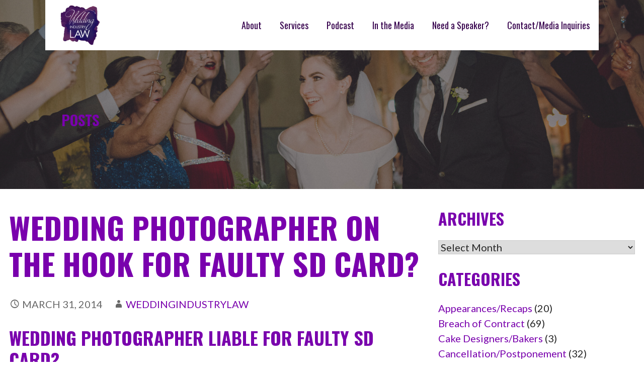

--- FILE ---
content_type: text/html; charset=UTF-8
request_url: https://weddingindustrylaw.com/wedding-photographer-on-the-hook-for-faulty-sd-card/
body_size: 11796
content:
<!DOCTYPE html>

<html lang="en-US">

<head>

	<meta charset="UTF-8">

	<meta name="viewport" content="width=device-width, initial-scale=1">

	<link rel="profile" href="http://gmpg.org/xfn/11">

	<link rel="pingback" href="https://weddingindustrylaw.com/xmlrpc.php">

	<title>Wedding photographer on the hook for faulty SD card?</title>
<meta name='robots' content='max-image-preview:large' />
	<style>img:is([sizes="auto" i], [sizes^="auto," i]) { contain-intrinsic-size: 3000px 1500px }</style>
	<link rel='dns-prefetch' href='//fonts.googleapis.com' />
<link rel="alternate" type="application/rss+xml" title=" &raquo; Feed" href="https://weddingindustrylaw.com/feed/" />
<link rel="alternate" type="application/rss+xml" title=" &raquo; Comments Feed" href="https://weddingindustrylaw.com/comments/feed/" />
<script type="text/javascript">
/* <![CDATA[ */
window._wpemojiSettings = {"baseUrl":"https:\/\/s.w.org\/images\/core\/emoji\/16.0.1\/72x72\/","ext":".png","svgUrl":"https:\/\/s.w.org\/images\/core\/emoji\/16.0.1\/svg\/","svgExt":".svg","source":{"concatemoji":"https:\/\/weddingindustrylaw.com\/wp-includes\/js\/wp-emoji-release.min.js?ver=6.8.3"}};
/*! This file is auto-generated */
!function(s,n){var o,i,e;function c(e){try{var t={supportTests:e,timestamp:(new Date).valueOf()};sessionStorage.setItem(o,JSON.stringify(t))}catch(e){}}function p(e,t,n){e.clearRect(0,0,e.canvas.width,e.canvas.height),e.fillText(t,0,0);var t=new Uint32Array(e.getImageData(0,0,e.canvas.width,e.canvas.height).data),a=(e.clearRect(0,0,e.canvas.width,e.canvas.height),e.fillText(n,0,0),new Uint32Array(e.getImageData(0,0,e.canvas.width,e.canvas.height).data));return t.every(function(e,t){return e===a[t]})}function u(e,t){e.clearRect(0,0,e.canvas.width,e.canvas.height),e.fillText(t,0,0);for(var n=e.getImageData(16,16,1,1),a=0;a<n.data.length;a++)if(0!==n.data[a])return!1;return!0}function f(e,t,n,a){switch(t){case"flag":return n(e,"\ud83c\udff3\ufe0f\u200d\u26a7\ufe0f","\ud83c\udff3\ufe0f\u200b\u26a7\ufe0f")?!1:!n(e,"\ud83c\udde8\ud83c\uddf6","\ud83c\udde8\u200b\ud83c\uddf6")&&!n(e,"\ud83c\udff4\udb40\udc67\udb40\udc62\udb40\udc65\udb40\udc6e\udb40\udc67\udb40\udc7f","\ud83c\udff4\u200b\udb40\udc67\u200b\udb40\udc62\u200b\udb40\udc65\u200b\udb40\udc6e\u200b\udb40\udc67\u200b\udb40\udc7f");case"emoji":return!a(e,"\ud83e\udedf")}return!1}function g(e,t,n,a){var r="undefined"!=typeof WorkerGlobalScope&&self instanceof WorkerGlobalScope?new OffscreenCanvas(300,150):s.createElement("canvas"),o=r.getContext("2d",{willReadFrequently:!0}),i=(o.textBaseline="top",o.font="600 32px Arial",{});return e.forEach(function(e){i[e]=t(o,e,n,a)}),i}function t(e){var t=s.createElement("script");t.src=e,t.defer=!0,s.head.appendChild(t)}"undefined"!=typeof Promise&&(o="wpEmojiSettingsSupports",i=["flag","emoji"],n.supports={everything:!0,everythingExceptFlag:!0},e=new Promise(function(e){s.addEventListener("DOMContentLoaded",e,{once:!0})}),new Promise(function(t){var n=function(){try{var e=JSON.parse(sessionStorage.getItem(o));if("object"==typeof e&&"number"==typeof e.timestamp&&(new Date).valueOf()<e.timestamp+604800&&"object"==typeof e.supportTests)return e.supportTests}catch(e){}return null}();if(!n){if("undefined"!=typeof Worker&&"undefined"!=typeof OffscreenCanvas&&"undefined"!=typeof URL&&URL.createObjectURL&&"undefined"!=typeof Blob)try{var e="postMessage("+g.toString()+"("+[JSON.stringify(i),f.toString(),p.toString(),u.toString()].join(",")+"));",a=new Blob([e],{type:"text/javascript"}),r=new Worker(URL.createObjectURL(a),{name:"wpTestEmojiSupports"});return void(r.onmessage=function(e){c(n=e.data),r.terminate(),t(n)})}catch(e){}c(n=g(i,f,p,u))}t(n)}).then(function(e){for(var t in e)n.supports[t]=e[t],n.supports.everything=n.supports.everything&&n.supports[t],"flag"!==t&&(n.supports.everythingExceptFlag=n.supports.everythingExceptFlag&&n.supports[t]);n.supports.everythingExceptFlag=n.supports.everythingExceptFlag&&!n.supports.flag,n.DOMReady=!1,n.readyCallback=function(){n.DOMReady=!0}}).then(function(){return e}).then(function(){var e;n.supports.everything||(n.readyCallback(),(e=n.source||{}).concatemoji?t(e.concatemoji):e.wpemoji&&e.twemoji&&(t(e.twemoji),t(e.wpemoji)))}))}((window,document),window._wpemojiSettings);
/* ]]> */
</script>
<style id='wp-emoji-styles-inline-css' type='text/css'>

	img.wp-smiley, img.emoji {
		display: inline !important;
		border: none !important;
		box-shadow: none !important;
		height: 1em !important;
		width: 1em !important;
		margin: 0 0.07em !important;
		vertical-align: -0.1em !important;
		background: none !important;
		padding: 0 !important;
	}
</style>
<link rel='stylesheet' id='wp-block-library-css' href='https://weddingindustrylaw.com/wp-includes/css/dist/block-library/style.min.css?ver=6.8.3' type='text/css' media='all' />
<style id='wp-block-library-theme-inline-css' type='text/css'>
.wp-block-audio :where(figcaption){color:#555;font-size:13px;text-align:center}.is-dark-theme .wp-block-audio :where(figcaption){color:#ffffffa6}.wp-block-audio{margin:0 0 1em}.wp-block-code{border:1px solid #ccc;border-radius:4px;font-family:Menlo,Consolas,monaco,monospace;padding:.8em 1em}.wp-block-embed :where(figcaption){color:#555;font-size:13px;text-align:center}.is-dark-theme .wp-block-embed :where(figcaption){color:#ffffffa6}.wp-block-embed{margin:0 0 1em}.blocks-gallery-caption{color:#555;font-size:13px;text-align:center}.is-dark-theme .blocks-gallery-caption{color:#ffffffa6}:root :where(.wp-block-image figcaption){color:#555;font-size:13px;text-align:center}.is-dark-theme :root :where(.wp-block-image figcaption){color:#ffffffa6}.wp-block-image{margin:0 0 1em}.wp-block-pullquote{border-bottom:4px solid;border-top:4px solid;color:currentColor;margin-bottom:1.75em}.wp-block-pullquote cite,.wp-block-pullquote footer,.wp-block-pullquote__citation{color:currentColor;font-size:.8125em;font-style:normal;text-transform:uppercase}.wp-block-quote{border-left:.25em solid;margin:0 0 1.75em;padding-left:1em}.wp-block-quote cite,.wp-block-quote footer{color:currentColor;font-size:.8125em;font-style:normal;position:relative}.wp-block-quote:where(.has-text-align-right){border-left:none;border-right:.25em solid;padding-left:0;padding-right:1em}.wp-block-quote:where(.has-text-align-center){border:none;padding-left:0}.wp-block-quote.is-large,.wp-block-quote.is-style-large,.wp-block-quote:where(.is-style-plain){border:none}.wp-block-search .wp-block-search__label{font-weight:700}.wp-block-search__button{border:1px solid #ccc;padding:.375em .625em}:where(.wp-block-group.has-background){padding:1.25em 2.375em}.wp-block-separator.has-css-opacity{opacity:.4}.wp-block-separator{border:none;border-bottom:2px solid;margin-left:auto;margin-right:auto}.wp-block-separator.has-alpha-channel-opacity{opacity:1}.wp-block-separator:not(.is-style-wide):not(.is-style-dots){width:100px}.wp-block-separator.has-background:not(.is-style-dots){border-bottom:none;height:1px}.wp-block-separator.has-background:not(.is-style-wide):not(.is-style-dots){height:2px}.wp-block-table{margin:0 0 1em}.wp-block-table td,.wp-block-table th{word-break:normal}.wp-block-table :where(figcaption){color:#555;font-size:13px;text-align:center}.is-dark-theme .wp-block-table :where(figcaption){color:#ffffffa6}.wp-block-video :where(figcaption){color:#555;font-size:13px;text-align:center}.is-dark-theme .wp-block-video :where(figcaption){color:#ffffffa6}.wp-block-video{margin:0 0 1em}:root :where(.wp-block-template-part.has-background){margin-bottom:0;margin-top:0;padding:1.25em 2.375em}
</style>
<style id='classic-theme-styles-inline-css' type='text/css'>
/*! This file is auto-generated */
.wp-block-button__link{color:#fff;background-color:#32373c;border-radius:9999px;box-shadow:none;text-decoration:none;padding:calc(.667em + 2px) calc(1.333em + 2px);font-size:1.125em}.wp-block-file__button{background:#32373c;color:#fff;text-decoration:none}
</style>
<link rel='stylesheet' id='coblocks-frontend-css' href='https://weddingindustrylaw.com/wp-content/plugins/coblocks/dist/style-coblocks-1.css?ver=2.25.5' type='text/css' media='all' />
<link rel='stylesheet' id='font-awesome-css' href='https://weddingindustrylaw.com/wp-content/plugins/elementor/assets/lib/font-awesome/css/font-awesome.min.css?ver=4.7.0' type='text/css' media='all' />
<style id='global-styles-inline-css' type='text/css'>
:root{--wp--preset--aspect-ratio--square: 1;--wp--preset--aspect-ratio--4-3: 4/3;--wp--preset--aspect-ratio--3-4: 3/4;--wp--preset--aspect-ratio--3-2: 3/2;--wp--preset--aspect-ratio--2-3: 2/3;--wp--preset--aspect-ratio--16-9: 16/9;--wp--preset--aspect-ratio--9-16: 9/16;--wp--preset--color--black: #000000;--wp--preset--color--cyan-bluish-gray: #abb8c3;--wp--preset--color--white: #ffffff;--wp--preset--color--pale-pink: #f78da7;--wp--preset--color--vivid-red: #cf2e2e;--wp--preset--color--luminous-vivid-orange: #ff6900;--wp--preset--color--luminous-vivid-amber: #fcb900;--wp--preset--color--light-green-cyan: #7bdcb5;--wp--preset--color--vivid-green-cyan: #00d084;--wp--preset--color--pale-cyan-blue: #8ed1fc;--wp--preset--color--vivid-cyan-blue: #0693e3;--wp--preset--color--vivid-purple: #9b51e0;--wp--preset--color--primary: #03263B;--wp--preset--color--secondary: #0b3954;--wp--preset--color--tertiary: #bddae6;--wp--preset--color--quaternary: #ff6663;--wp--preset--color--quinary: #ffffff;--wp--preset--gradient--vivid-cyan-blue-to-vivid-purple: linear-gradient(135deg,rgba(6,147,227,1) 0%,rgb(155,81,224) 100%);--wp--preset--gradient--light-green-cyan-to-vivid-green-cyan: linear-gradient(135deg,rgb(122,220,180) 0%,rgb(0,208,130) 100%);--wp--preset--gradient--luminous-vivid-amber-to-luminous-vivid-orange: linear-gradient(135deg,rgba(252,185,0,1) 0%,rgba(255,105,0,1) 100%);--wp--preset--gradient--luminous-vivid-orange-to-vivid-red: linear-gradient(135deg,rgba(255,105,0,1) 0%,rgb(207,46,46) 100%);--wp--preset--gradient--very-light-gray-to-cyan-bluish-gray: linear-gradient(135deg,rgb(238,238,238) 0%,rgb(169,184,195) 100%);--wp--preset--gradient--cool-to-warm-spectrum: linear-gradient(135deg,rgb(74,234,220) 0%,rgb(151,120,209) 20%,rgb(207,42,186) 40%,rgb(238,44,130) 60%,rgb(251,105,98) 80%,rgb(254,248,76) 100%);--wp--preset--gradient--blush-light-purple: linear-gradient(135deg,rgb(255,206,236) 0%,rgb(152,150,240) 100%);--wp--preset--gradient--blush-bordeaux: linear-gradient(135deg,rgb(254,205,165) 0%,rgb(254,45,45) 50%,rgb(107,0,62) 100%);--wp--preset--gradient--luminous-dusk: linear-gradient(135deg,rgb(255,203,112) 0%,rgb(199,81,192) 50%,rgb(65,88,208) 100%);--wp--preset--gradient--pale-ocean: linear-gradient(135deg,rgb(255,245,203) 0%,rgb(182,227,212) 50%,rgb(51,167,181) 100%);--wp--preset--gradient--electric-grass: linear-gradient(135deg,rgb(202,248,128) 0%,rgb(113,206,126) 100%);--wp--preset--gradient--midnight: linear-gradient(135deg,rgb(2,3,129) 0%,rgb(40,116,252) 100%);--wp--preset--font-size--small: 13px;--wp--preset--font-size--medium: 20px;--wp--preset--font-size--large: 36px;--wp--preset--font-size--x-large: 42px;--wp--preset--spacing--20: 0.44rem;--wp--preset--spacing--30: 0.67rem;--wp--preset--spacing--40: 1rem;--wp--preset--spacing--50: 1.5rem;--wp--preset--spacing--60: 2.25rem;--wp--preset--spacing--70: 3.38rem;--wp--preset--spacing--80: 5.06rem;--wp--preset--shadow--natural: 6px 6px 9px rgba(0, 0, 0, 0.2);--wp--preset--shadow--deep: 12px 12px 50px rgba(0, 0, 0, 0.4);--wp--preset--shadow--sharp: 6px 6px 0px rgba(0, 0, 0, 0.2);--wp--preset--shadow--outlined: 6px 6px 0px -3px rgba(255, 255, 255, 1), 6px 6px rgba(0, 0, 0, 1);--wp--preset--shadow--crisp: 6px 6px 0px rgba(0, 0, 0, 1);}:where(.is-layout-flex){gap: 0.5em;}:where(.is-layout-grid){gap: 0.5em;}body .is-layout-flex{display: flex;}.is-layout-flex{flex-wrap: wrap;align-items: center;}.is-layout-flex > :is(*, div){margin: 0;}body .is-layout-grid{display: grid;}.is-layout-grid > :is(*, div){margin: 0;}:where(.wp-block-columns.is-layout-flex){gap: 2em;}:where(.wp-block-columns.is-layout-grid){gap: 2em;}:where(.wp-block-post-template.is-layout-flex){gap: 1.25em;}:where(.wp-block-post-template.is-layout-grid){gap: 1.25em;}.has-black-color{color: var(--wp--preset--color--black) !important;}.has-cyan-bluish-gray-color{color: var(--wp--preset--color--cyan-bluish-gray) !important;}.has-white-color{color: var(--wp--preset--color--white) !important;}.has-pale-pink-color{color: var(--wp--preset--color--pale-pink) !important;}.has-vivid-red-color{color: var(--wp--preset--color--vivid-red) !important;}.has-luminous-vivid-orange-color{color: var(--wp--preset--color--luminous-vivid-orange) !important;}.has-luminous-vivid-amber-color{color: var(--wp--preset--color--luminous-vivid-amber) !important;}.has-light-green-cyan-color{color: var(--wp--preset--color--light-green-cyan) !important;}.has-vivid-green-cyan-color{color: var(--wp--preset--color--vivid-green-cyan) !important;}.has-pale-cyan-blue-color{color: var(--wp--preset--color--pale-cyan-blue) !important;}.has-vivid-cyan-blue-color{color: var(--wp--preset--color--vivid-cyan-blue) !important;}.has-vivid-purple-color{color: var(--wp--preset--color--vivid-purple) !important;}.has-black-background-color{background-color: var(--wp--preset--color--black) !important;}.has-cyan-bluish-gray-background-color{background-color: var(--wp--preset--color--cyan-bluish-gray) !important;}.has-white-background-color{background-color: var(--wp--preset--color--white) !important;}.has-pale-pink-background-color{background-color: var(--wp--preset--color--pale-pink) !important;}.has-vivid-red-background-color{background-color: var(--wp--preset--color--vivid-red) !important;}.has-luminous-vivid-orange-background-color{background-color: var(--wp--preset--color--luminous-vivid-orange) !important;}.has-luminous-vivid-amber-background-color{background-color: var(--wp--preset--color--luminous-vivid-amber) !important;}.has-light-green-cyan-background-color{background-color: var(--wp--preset--color--light-green-cyan) !important;}.has-vivid-green-cyan-background-color{background-color: var(--wp--preset--color--vivid-green-cyan) !important;}.has-pale-cyan-blue-background-color{background-color: var(--wp--preset--color--pale-cyan-blue) !important;}.has-vivid-cyan-blue-background-color{background-color: var(--wp--preset--color--vivid-cyan-blue) !important;}.has-vivid-purple-background-color{background-color: var(--wp--preset--color--vivid-purple) !important;}.has-black-border-color{border-color: var(--wp--preset--color--black) !important;}.has-cyan-bluish-gray-border-color{border-color: var(--wp--preset--color--cyan-bluish-gray) !important;}.has-white-border-color{border-color: var(--wp--preset--color--white) !important;}.has-pale-pink-border-color{border-color: var(--wp--preset--color--pale-pink) !important;}.has-vivid-red-border-color{border-color: var(--wp--preset--color--vivid-red) !important;}.has-luminous-vivid-orange-border-color{border-color: var(--wp--preset--color--luminous-vivid-orange) !important;}.has-luminous-vivid-amber-border-color{border-color: var(--wp--preset--color--luminous-vivid-amber) !important;}.has-light-green-cyan-border-color{border-color: var(--wp--preset--color--light-green-cyan) !important;}.has-vivid-green-cyan-border-color{border-color: var(--wp--preset--color--vivid-green-cyan) !important;}.has-pale-cyan-blue-border-color{border-color: var(--wp--preset--color--pale-cyan-blue) !important;}.has-vivid-cyan-blue-border-color{border-color: var(--wp--preset--color--vivid-cyan-blue) !important;}.has-vivid-purple-border-color{border-color: var(--wp--preset--color--vivid-purple) !important;}.has-vivid-cyan-blue-to-vivid-purple-gradient-background{background: var(--wp--preset--gradient--vivid-cyan-blue-to-vivid-purple) !important;}.has-light-green-cyan-to-vivid-green-cyan-gradient-background{background: var(--wp--preset--gradient--light-green-cyan-to-vivid-green-cyan) !important;}.has-luminous-vivid-amber-to-luminous-vivid-orange-gradient-background{background: var(--wp--preset--gradient--luminous-vivid-amber-to-luminous-vivid-orange) !important;}.has-luminous-vivid-orange-to-vivid-red-gradient-background{background: var(--wp--preset--gradient--luminous-vivid-orange-to-vivid-red) !important;}.has-very-light-gray-to-cyan-bluish-gray-gradient-background{background: var(--wp--preset--gradient--very-light-gray-to-cyan-bluish-gray) !important;}.has-cool-to-warm-spectrum-gradient-background{background: var(--wp--preset--gradient--cool-to-warm-spectrum) !important;}.has-blush-light-purple-gradient-background{background: var(--wp--preset--gradient--blush-light-purple) !important;}.has-blush-bordeaux-gradient-background{background: var(--wp--preset--gradient--blush-bordeaux) !important;}.has-luminous-dusk-gradient-background{background: var(--wp--preset--gradient--luminous-dusk) !important;}.has-pale-ocean-gradient-background{background: var(--wp--preset--gradient--pale-ocean) !important;}.has-electric-grass-gradient-background{background: var(--wp--preset--gradient--electric-grass) !important;}.has-midnight-gradient-background{background: var(--wp--preset--gradient--midnight) !important;}.has-small-font-size{font-size: var(--wp--preset--font-size--small) !important;}.has-medium-font-size{font-size: var(--wp--preset--font-size--medium) !important;}.has-large-font-size{font-size: var(--wp--preset--font-size--large) !important;}.has-x-large-font-size{font-size: var(--wp--preset--font-size--x-large) !important;}
:where(.wp-block-post-template.is-layout-flex){gap: 1.25em;}:where(.wp-block-post-template.is-layout-grid){gap: 1.25em;}
:where(.wp-block-columns.is-layout-flex){gap: 2em;}:where(.wp-block-columns.is-layout-grid){gap: 2em;}
:root :where(.wp-block-pullquote){font-size: 1.5em;line-height: 1.6;}
</style>
<link rel='stylesheet' id='wp-components-css' href='https://weddingindustrylaw.com/wp-includes/css/dist/components/style.min.css?ver=6.8.3' type='text/css' media='all' />
<link rel='stylesheet' id='godaddy-styles-css' href='https://weddingindustrylaw.com/wp-content/plugins/coblocks/includes/Dependencies/GoDaddy/Styles/build/latest.css?ver=2.0.2' type='text/css' media='all' />
<link rel='stylesheet' id='stout-css' href='https://weddingindustrylaw.com/wp-content/themes/stout/style.css?ver=1.1.4' type='text/css' media='all' />
<style id='stout-inline-css' type='text/css'>
.hero{background-image:url(https://weddingindustrylaw.com/wp-content/uploads/2019/08/cropped-DaniyRob-Faded-1.jpg);}
.site-title a,.site-title a:visited{color:#e3ad31;}.site-title a:hover,.site-title a:visited:hover{color:rgba(227, 173, 49, 0.8);}
.site-description{color:#686868;}
.hero,.hero .widget h1,.hero .widget h2,.hero .widget h3,.hero .widget h4,.hero .widget h5,.hero .widget h6,.hero .widget p,.hero .widget blockquote,.hero .widget cite,.hero .widget table,.hero .widget ul,.hero .widget ol,.hero .widget li,.hero .widget dd,.hero .widget dt,.hero .widget address,.hero .widget code,.hero .widget pre,.hero .widget .widget-title,.hero .page-header h1{color:#ffffff;}
.main-navigation ul li a,.main-navigation ul li a:visited,.main-navigation ul li a:hover,.main-navigation ul li a:focus,.main-navigation ul li a:visited:hover{color:#35004c;}.main-navigation .sub-menu .menu-item-has-children > a::after{border-right-color:#35004c;border-left-color:#35004c;}.menu-toggle div{background-color:#35004c;}.main-navigation ul li a:hover,.main-navigation ul li a:focus{color:rgba(53, 0, 76, 0.8);}
h1,h2,h3,h4,h5,h6,label,legend,table th,dl dt,.entry-title,.entry-title a,.entry-title a:visited,.widget-title{color:#7900ad;}.entry-title a:hover,.entry-title a:visited:hover,.entry-title a:focus,.entry-title a:visited:focus,.entry-title a:active,.entry-title a:visited:active{color:rgba(121, 0, 173, 0.8);}
body,input,select,textarea,input[type="text"]:focus,input[type="email"]:focus,input[type="url"]:focus,input[type="password"]:focus,input[type="search"]:focus,input[type="number"]:focus,input[type="tel"]:focus,input[type="range"]:focus,input[type="date"]:focus,input[type="month"]:focus,input[type="week"]:focus,input[type="time"]:focus,input[type="datetime"]:focus,input[type="datetime-local"]:focus,input[type="color"]:focus,textarea:focus,.navigation.pagination .paging-nav-text{color:#252525;}.fl-callout-text,.fl-rich-text{color:#252525;}hr{background-color:rgba(37, 37, 37, 0.1);border-color:rgba(37, 37, 37, 0.1);}input[type="text"],input[type="email"],input[type="url"],input[type="password"],input[type="search"],input[type="number"],input[type="tel"],input[type="range"],input[type="date"],input[type="month"],input[type="week"],input[type="time"],input[type="datetime"],input[type="datetime-local"],input[type="color"],textarea,.select2-container .select2-choice{color:rgba(37, 37, 37, 0.5);border-color:rgba(37, 37, 37, 0.1);}select,fieldset,blockquote,pre,code,abbr,acronym,.hentry table th,.hentry table td{border-color:rgba(37, 37, 37, 0.1);}.hentry table tr:hover td{background-color:rgba(37, 37, 37, 0.05);}
blockquote,.entry-meta,.entry-footer,.comment-meta .says,.logged-in-as,.wp-block-coblocks-author__heading{color:#686868;}
.site-footer .widget-title,.site-footer h1,.site-footer h2,.site-footer h3,.site-footer h4,.site-footer h5,.site-footer h6{color:#ffffff;}
.site-footer .widget,.site-footer .widget form label{color:#ffffff;}
.footer-menu ul li a,.footer-menu ul li a:visited{color:#252525;}.site-info-wrapper .social-menu a{background-color:#252525;}.footer-menu ul li a,.footer-menu ul li a:visited{color:#252525;}.site-info-wrapper .social-menu a,.site-info-wrapper .social-menu a:visited{background-color:#252525;}.footer-menu ul li a:hover,.footer-menu ul li a:visited:hover{color:rgba(37, 37, 37, 0.8);}.footer-menu ul li a:hover,.footer-menu ul li a:visited:hover{color:rgba(37, 37, 37, 0.8);}
.site-info-wrapper .site-info-text{color:#686868;}
a,a:visited,.entry-title a:hover,.entry-title a:visited:hover{color:#7900ad;}.navigation.pagination .nav-links .page-numbers.current,.social-menu a:hover{background-color:#7900ad;}a:hover,a:visited:hover,a:focus,a:visited:focus,a:active,a:visited:active{color:rgba(121, 0, 173, 0.8);}.comment-list li.bypostauthor{border-color:rgba(121, 0, 173, 0.2);}
button,a.button,a.button:visited,input[type="button"],input[type="reset"],input[type="submit"],.wp-block-button__link,.site-info-wrapper .social-menu a:hover{background-color:#42005e;border-color:#42005e;}a.fl-button,a.fl-button:visited,.content-area .fl-builder-content a.fl-button,.content-area .fl-builder-content a.fl-button:visited{background-color:#42005e;border-color:#42005e;}button:hover,button:active,button:focus,a.button:hover,a.button:active,a.button:focus,a.button:visited:hover,a.button:visited:active,a.button:visited:focus,input[type="button"]:hover,input[type="button"]:active,input[type="button"]:focus,input[type="reset"]:hover,input[type="reset"]:active,input[type="reset"]:focus,input[type="submit"]:hover,input[type="submit"]:active,input[type="submit"]:focus{background-color:rgba(66, 0, 94, 0.8);border-color:rgba(66, 0, 94, 0.8);}a.fl-button:hover,a.fl-button:active,a.fl-button:focus,a.fl-button:visited:hover,a.fl-button:visited:active,a.fl-button:visited:focus,.content-area .fl-builder-content a.fl-button:hover,.content-area .fl-builder-content a.fl-button:active,.content-area .fl-builder-content a.fl-button:focus,.content-area .fl-builder-content a.fl-button:visited:hover,.content-area .fl-builder-content a.fl-button:visited:active,.content-area .fl-builder-content a.fl-button:visited:focus{background-color:rgba(66, 0, 94, 0.8);border-color:rgba(66, 0, 94, 0.8);}
button,button:hover,button:active,button:focus,a.button,a.button:hover,a.button:active,a.button:focus,a.button:visited,a.button:visited:hover,a.button:visited:active,a.button:visited:focus,input[type="button"],input[type="button"]:hover,input[type="button"]:active,input[type="button"]:focus,input[type="reset"],input[type="reset"]:hover,input[type="reset"]:active,input[type="reset"]:focus,input[type="submit"],input[type="submit"]:hover,input[type="submit"]:active,input[type="submit"]:focus,.wp-block-button__link{color:#ffffff;}a.fl-button
				a.fl-button:hover,a.fl-button:active,a.fl-button:focus,a.fl-button:visited,a.fl-button:visited:hover,a.fl-button:visited:active,a.fl-button:visited:focus,.content-area .fl-builder-content a.fl-button,.content-area .fl-builder-content a.fl-button *,.content-area .fl-builder-content a.fl-button:visited,.content-area .fl-builder-content a.fl-button:visited *{color:#ffffff;}
body{background-color:#ffffff;}.navigation.pagination .nav-links .page-numbers.current{color:#ffffff;}
.hero{background-color:#252525;}.hero{-webkit-box-shadow:inset 0 0 0 9999em;-moz-box-shadow:inset 0 0 0 9999em;box-shadow:inset 0 0 0 9999em;color:rgba(37, 37, 37, 0.50);}
.main-navigation-container,.main-navigation.open,.main-navigation ul ul,.main-navigation .sub-menu{background-color:#ffffff;}.site-header-wrapper{background-color:#ffffff;}
.site-footer{background-color:#4e4e4e;}
.site-info-wrapper{background-color:#ffffff;}.site-info-wrapper .social-menu a,.site-info-wrapper .social-menu a:visited,.site-info-wrapper .social-menu a:hover,.site-info-wrapper .social-menu a:visited:hover{color:#ffffff;}
.has-primary-color{color:#03263B;}.has-primary-background-color{background-color:#03263B;}
.has-secondary-color{color:#0b3954;}.has-secondary-background-color{background-color:#0b3954;}
.has-tertiary-color{color:#bddae6;}.has-tertiary-background-color{background-color:#bddae6;}
.has-quaternary-color{color:#ff6663;}.has-quaternary-background-color{background-color:#ff6663;}
.has-quinary-color{color:#ffffff;}.has-quinary-background-color{background-color:#ffffff;}
</style>
<link rel='stylesheet' id='wpcw-css' href='https://weddingindustrylaw.com/wp-content/plugins/contact-widgets/assets/css/style.min.css?ver=1.0.1' type='text/css' media='all' />
<link rel='stylesheet' id='stout-fonts-css' href='https://fonts.googleapis.com/css?family=Oswald%3A300%2C400%2C700%7CLato%3A300%2C400%2C700&#038;subset=latin&#038;ver=1.8.9' type='text/css' media='all' />
<style id='stout-fonts-inline-css' type='text/css'>
.site-title{font-family:"Oswald", sans-serif;}
.main-navigation ul li a,.main-navigation ul li a:visited,button,a.button,a.fl-button,input[type="button"],input[type="reset"],input[type="submit"]{font-family:"Oswald", sans-serif;}
h1,h2,h3,h4,h5,h6,label,legend,table th,dl dt,.entry-title,.widget-title{font-family:"Oswald", sans-serif;}
body,p,ol li,ul li,dl dd,.fl-callout-text{font-family:"Lato", sans-serif;}
blockquote,.entry-meta,.entry-footer,.comment-list li .comment-meta .says,.comment-list li .comment-metadata,.comment-reply-link,#respond .logged-in-as{font-family:"Lato", sans-serif;}
</style>
<script type="text/javascript" src="https://weddingindustrylaw.com/wp-includes/js/jquery/jquery.min.js?ver=3.7.1" id="jquery-core-js"></script>
<script type="text/javascript" src="https://weddingindustrylaw.com/wp-includes/js/jquery/jquery-migrate.min.js?ver=3.4.1" id="jquery-migrate-js"></script>
<link rel="https://api.w.org/" href="https://weddingindustrylaw.com/wp-json/" /><link rel="alternate" title="JSON" type="application/json" href="https://weddingindustrylaw.com/wp-json/wp/v2/posts/702" /><link rel="EditURI" type="application/rsd+xml" title="RSD" href="https://weddingindustrylaw.com/xmlrpc.php?rsd" />
<link rel="canonical" href="https://weddingindustrylaw.com/wedding-photographer-on-the-hook-for-faulty-sd-card/" />
<link rel='shortlink' href='https://weddingindustrylaw.com/?p=702' />
<link rel="alternate" title="oEmbed (JSON)" type="application/json+oembed" href="https://weddingindustrylaw.com/wp-json/oembed/1.0/embed?url=https%3A%2F%2Fweddingindustrylaw.com%2Fwedding-photographer-on-the-hook-for-faulty-sd-card%2F" />
<link rel="alternate" title="oEmbed (XML)" type="text/xml+oembed" href="https://weddingindustrylaw.com/wp-json/oembed/1.0/embed?url=https%3A%2F%2Fweddingindustrylaw.com%2Fwedding-photographer-on-the-hook-for-faulty-sd-card%2F&#038;format=xml" />
<meta name="generator" content="Elementor 3.11.1; settings: css_print_method-external, google_font-enabled, font_display-auto">
<style type='text/css'>
.site-title a,.site-title a:visited{color:e3ad31;}
</style><link rel="icon" href="https://weddingindustrylaw.com/wp-content/uploads/2019/08/cropped-Final-Logo-copy-3-32x32.jpg" sizes="32x32" />
<link rel="icon" href="https://weddingindustrylaw.com/wp-content/uploads/2019/08/cropped-Final-Logo-copy-3-192x192.jpg" sizes="192x192" />
<link rel="apple-touch-icon" href="https://weddingindustrylaw.com/wp-content/uploads/2019/08/cropped-Final-Logo-copy-3-180x180.jpg" />
<meta name="msapplication-TileImage" content="https://weddingindustrylaw.com/wp-content/uploads/2019/08/cropped-Final-Logo-copy-3-270x270.jpg" />

</head>

<body class="wp-singular post-template-default single single-post postid-702 single-format-standard wp-custom-logo wp-theme-primer wp-child-theme-stout custom-header-image layout-two-column-default no-max-width elementor-default elementor-kit-1253">

	
	<div id="page" class="hfeed site">

		<a class="skip-link screen-reader-text" href="#content">Skip to content</a>

		
		<header id="masthead" class="site-header" role="banner">

			
			<div class="site-header-wrapper">

				
<div class="site-title-wrapper">

	<a href="https://weddingindustrylaw.com/" class="custom-logo-link" rel="home"><img width="800" height="809" src="https://weddingindustrylaw.com/wp-content/uploads/2019/08/Final-Logo-copy.jpg" class="custom-logo" alt="Wedding Industry Law" decoding="async" fetchpriority="high" srcset="https://weddingindustrylaw.com/wp-content/uploads/2019/08/Final-Logo-copy.jpg 800w, https://weddingindustrylaw.com/wp-content/uploads/2019/08/Final-Logo-copy-297x300.jpg 297w, https://weddingindustrylaw.com/wp-content/uploads/2019/08/Final-Logo-copy-768x777.jpg 768w" sizes="(max-width: 800px) 100vw, 800px" /></a>
	
	<div class="site-description">Legal Information and Resources for Running a Wedding Business</div>
</div><!-- .site-title-wrapper -->

<div class="main-navigation-container">

	
<div class="menu-toggle" id="menu-toggle" role="button" tabindex="0"
	>
	<div></div>
	<div></div>
	<div></div>
</div><!-- #menu-toggle -->

	<nav id="site-navigation" class="main-navigation">

		<div class="menu-primary-menu-container"><ul id="menu-primary-menu" class="menu"><li id="menu-item-172" class="menu-item menu-item-type-post_type menu-item-object-page menu-item-has-children menu-item-172"><a href="https://weddingindustrylaw.com/about/">About</a>
<span  class="expand" role="button" tabindex="0"></span>

<ul class="sub-menu">
	<li id="menu-item-382" class="menu-item menu-item-type-post_type menu-item-object-page menu-item-382"><a href="https://weddingindustrylaw.com/faq-2/">FAQ</a></li>
</ul>
</li>
<li id="menu-item-1189" class="menu-item menu-item-type-post_type menu-item-object-page menu-item-1189"><a href="https://weddingindustrylaw.com/services/">Services</a></li>
<li id="menu-item-377" class="menu-item menu-item-type-post_type menu-item-object-page menu-item-377"><a href="https://weddingindustrylaw.com/podcast/">Podcast</a></li>
<li id="menu-item-167" class="menu-item menu-item-type-post_type menu-item-object-page menu-item-167"><a href="https://weddingindustrylaw.com/media/">In the Media</a></li>
<li id="menu-item-168" class="menu-item menu-item-type-post_type menu-item-object-page menu-item-has-children menu-item-168"><a href="https://weddingindustrylaw.com/speaker/">Need a Speaker?</a>
<span  class="expand" role="button" tabindex="0"></span>

<ul class="sub-menu">
	<li id="menu-item-379" class="menu-item menu-item-type-post_type menu-item-object-page menu-item-379"><a href="https://weddingindustrylaw.com/speaker/upcoming-speaking-engagements/">Upcoming Speaking Engagements</a></li>
	<li id="menu-item-378" class="menu-item menu-item-type-post_type menu-item-object-page menu-item-378"><a href="https://weddingindustrylaw.com/speaker/past-speaking-engagements/">Past Speaking Engagements</a></li>
</ul>
</li>
<li id="menu-item-171" class="menu-item menu-item-type-post_type menu-item-object-page menu-item-171"><a href="https://weddingindustrylaw.com/contact/">Contact/Media Inquiries</a></li>
</ul></div>
	</nav><!-- #site-navigation -->

	
</div>

			</div><!-- .site-header-wrapper -->

			
		</header><!-- #masthead -->

		
<div class="hero">

	
	<div class="hero-inner">

		
<div class="page-title-container">

	<header class="page-header">

		<h2 class="page-title">Posts</h2>
	</header><!-- .entry-header -->

</div><!-- .page-title-container -->

	</div>

</div>

		<div id="content" class="site-content">

<div id="primary" class="content-area">

	<main id="main" class="site-main" role="main">

	
<article id="post-702" class="post-702 post type-post status-publish format-standard hentry category-breach-of-contract category-videography">

	
	
		
	
	
<header class="entry-header">

	<div class="entry-header-row">

		<div class="entry-header-column">

			
			
				<h1 class="entry-title">Wedding photographer on the hook for faulty SD card?</h1>

			
			
		</div><!-- .entry-header-column -->

	</div><!-- .entry-header-row -->

</header><!-- .entry-header -->

	
<div class="entry-meta">

	
		<span class="posted-date">March 31, 2014</span>

	
	<span class="posted-author"><a href="https://weddingindustrylaw.com/author/weddingindustrylaw/" title="Posts by weddingindustrylaw" rel="author">weddingindustrylaw</a></span>

	
</div><!-- .entry-meta -->

	
		
<div class="entry-content">

	
<h2 class="wp-block-heading">Wedding Photographer Liable for Faulty SD Card?</h2>



<p><em>Videographer had faulty SD card apparently (no proof) lost 50% of wedding day footage, can we claim more than just money back.:&nbsp;We paid to have our entire wedding day filmed which we saved for two years to have. Our wedding videographer had an apparent faulty SD card and lost 50% of our day, all memories lost and footage of alot of things that cost a lot of money and we expected to have them filmed. We were recommended this videographer and werent told until the night before that we wouldnt have him film our wedding day but one of his Freelancers instead, not happy with just our money back and would like more than compensation although will not replace memories.</em></p>



<p><strong>Response (from Attorney Rob):</strong></p>



<p>I’m sorry to hear that you lost footage of half of your wedding. Videography and still photography are about the only things that last from the wedding day, so the loss of a portion of that is a true loss indeed.</p>



<p>Can you make a claim against the photographer for more than just the money that you paid in total? Very, very unlikely.</p>



<p>By losing half your footage due to a faulty SD card, the videographer is in breach of the contract that you signed. In claims for breach of contract, the plaintiff (you) is entitled to be put into a position that he/she would have been had the contract been fulfilled. In this situation, you should have 100% of the footage, and the videographer should have 100% of the contract value. Because you only received half of what you bargained for, your damages are going to be right around half of the contract value.</p>



<p>Unfortunately, in contract litigation, remedies beyond the expectation damages are generally not awarded. In other words, pain and suffering or mental anguish damages will not be given, even though this is your wedding we are talking about. Further, as my colleague mentioned, contracts may have a provision called a ‘limited liability’ clause, which, in some cases will limit the damages strictly to the value of the contract. You would need to look at the contract you have and see if that language is present.</p>



<p>In regards to the ‘freelancer’ that showed up, again, it will be necessary for you to review your contract to see whether the videographer has the ability to ‘assign’ his duties. Oftentimes, service providers, in the contract, will reserve the right to send someone in their place. It’s possible that this videographer did the same.</p>



<p>If the videographer is willing to provide you the edited footage (that still remains) and a full refund, then I think that you have salvaged as much out of this sad situation as you can.</p>



<p>Again, sorry to hear about this misfortune and I wish you luck on the new marriage!!</p>



<p><strong>Moral of the Story:&nbsp;</strong>This is a good example of why written contracts are so important.</p>

</div><!-- .entry-content -->

	
	
<footer class="entry-footer">

	<div class="entry-footer-right">

		
	</div>

	
		
		
			<span class="cat-links">

				Posted in: <a href="https://weddingindustrylaw.com/category/breach-of-contract/" rel="category tag">Breach of Contract</a>, <a href="https://weddingindustrylaw.com/category/videography/" rel="category tag">Videography</a>
			</span>

		
		
		
	
</footer><!-- .entry-footer -->

	
</article><!-- #post-## -->

	<nav class="navigation post-navigation" aria-label="Posts">
		<h2 class="screen-reader-text">Post navigation</h2>
		<div class="nav-links"><div class="nav-previous"><a href="https://weddingindustrylaw.com/wedding-venue-liable-for-ruptured-pipe/" rel="prev">&larr; Can Bride Get Damages for Emotional Distress from Wedding Venue?</a></div><div class="nav-next"><a href="https://weddingindustrylaw.com/deposit-refund-wedding-venue-no-contract/" rel="next">Can I get my deposit back from wedding venue if there&#8217;s no written contract? &rarr;</a></div></div>
	</nav>
	</main><!-- #main -->

</div><!-- #primary -->


<div id="secondary" class="widget-area" role="complementary">

	<aside id="archives-2" class="widget widget_archive"><h4 class="widget-title">Archives</h4>		<label class="screen-reader-text" for="archives-dropdown-2">Archives</label>
		<select id="archives-dropdown-2" name="archive-dropdown">
			
			<option value="">Select Month</option>
				<option value='https://weddingindustrylaw.com/2021/11/'> November 2021 </option>
	<option value='https://weddingindustrylaw.com/2021/10/'> October 2021 </option>
	<option value='https://weddingindustrylaw.com/2021/09/'> September 2021 </option>
	<option value='https://weddingindustrylaw.com/2021/08/'> August 2021 </option>
	<option value='https://weddingindustrylaw.com/2021/07/'> July 2021 </option>
	<option value='https://weddingindustrylaw.com/2021/06/'> June 2021 </option>
	<option value='https://weddingindustrylaw.com/2021/05/'> May 2021 </option>
	<option value='https://weddingindustrylaw.com/2021/04/'> April 2021 </option>
	<option value='https://weddingindustrylaw.com/2021/03/'> March 2021 </option>
	<option value='https://weddingindustrylaw.com/2021/02/'> February 2021 </option>
	<option value='https://weddingindustrylaw.com/2021/01/'> January 2021 </option>
	<option value='https://weddingindustrylaw.com/2020/12/'> December 2020 </option>
	<option value='https://weddingindustrylaw.com/2020/11/'> November 2020 </option>
	<option value='https://weddingindustrylaw.com/2020/10/'> October 2020 </option>
	<option value='https://weddingindustrylaw.com/2020/09/'> September 2020 </option>
	<option value='https://weddingindustrylaw.com/2020/08/'> August 2020 </option>
	<option value='https://weddingindustrylaw.com/2020/07/'> July 2020 </option>
	<option value='https://weddingindustrylaw.com/2020/06/'> June 2020 </option>
	<option value='https://weddingindustrylaw.com/2020/03/'> March 2020 </option>
	<option value='https://weddingindustrylaw.com/2019/11/'> November 2019 </option>
	<option value='https://weddingindustrylaw.com/2019/08/'> August 2019 </option>
	<option value='https://weddingindustrylaw.com/2017/12/'> December 2017 </option>
	<option value='https://weddingindustrylaw.com/2017/10/'> October 2017 </option>
	<option value='https://weddingindustrylaw.com/2016/11/'> November 2016 </option>
	<option value='https://weddingindustrylaw.com/2016/10/'> October 2016 </option>
	<option value='https://weddingindustrylaw.com/2016/07/'> July 2016 </option>
	<option value='https://weddingindustrylaw.com/2016/06/'> June 2016 </option>
	<option value='https://weddingindustrylaw.com/2016/05/'> May 2016 </option>
	<option value='https://weddingindustrylaw.com/2016/04/'> April 2016 </option>
	<option value='https://weddingindustrylaw.com/2016/03/'> March 2016 </option>
	<option value='https://weddingindustrylaw.com/2016/01/'> January 2016 </option>
	<option value='https://weddingindustrylaw.com/2015/11/'> November 2015 </option>
	<option value='https://weddingindustrylaw.com/2015/09/'> September 2015 </option>
	<option value='https://weddingindustrylaw.com/2015/05/'> May 2015 </option>
	<option value='https://weddingindustrylaw.com/2015/03/'> March 2015 </option>
	<option value='https://weddingindustrylaw.com/2015/02/'> February 2015 </option>
	<option value='https://weddingindustrylaw.com/2014/12/'> December 2014 </option>
	<option value='https://weddingindustrylaw.com/2014/11/'> November 2014 </option>
	<option value='https://weddingindustrylaw.com/2014/10/'> October 2014 </option>
	<option value='https://weddingindustrylaw.com/2014/09/'> September 2014 </option>
	<option value='https://weddingindustrylaw.com/2014/07/'> July 2014 </option>
	<option value='https://weddingindustrylaw.com/2014/06/'> June 2014 </option>
	<option value='https://weddingindustrylaw.com/2014/05/'> May 2014 </option>
	<option value='https://weddingindustrylaw.com/2014/04/'> April 2014 </option>
	<option value='https://weddingindustrylaw.com/2014/03/'> March 2014 </option>
	<option value='https://weddingindustrylaw.com/2014/02/'> February 2014 </option>
	<option value='https://weddingindustrylaw.com/2014/01/'> January 2014 </option>
	<option value='https://weddingindustrylaw.com/2013/12/'> December 2013 </option>
	<option value='https://weddingindustrylaw.com/2013/11/'> November 2013 </option>
	<option value='https://weddingindustrylaw.com/2013/10/'> October 2013 </option>
	<option value='https://weddingindustrylaw.com/2013/09/'> September 2013 </option>
	<option value='https://weddingindustrylaw.com/2013/08/'> August 2013 </option>
	<option value='https://weddingindustrylaw.com/2013/07/'> July 2013 </option>
	<option value='https://weddingindustrylaw.com/2013/06/'> June 2013 </option>
	<option value='https://weddingindustrylaw.com/2013/05/'> May 2013 </option>

		</select>

			<script type="text/javascript">
/* <![CDATA[ */

(function() {
	var dropdown = document.getElementById( "archives-dropdown-2" );
	function onSelectChange() {
		if ( dropdown.options[ dropdown.selectedIndex ].value !== '' ) {
			document.location.href = this.options[ this.selectedIndex ].value;
		}
	}
	dropdown.onchange = onSelectChange;
})();

/* ]]> */
</script>
</aside><aside id="categories-3" class="widget widget_categories"><h4 class="widget-title">Categories</h4>
			<ul>
					<li class="cat-item cat-item-22"><a href="https://weddingindustrylaw.com/category/appearances-recaps/">Appearances/Recaps</a> (20)
</li>
	<li class="cat-item cat-item-19"><a href="https://weddingindustrylaw.com/category/breach-of-contract/">Breach of Contract</a> (69)
</li>
	<li class="cat-item cat-item-38"><a href="https://weddingindustrylaw.com/category/cake-designers-bakers/">Cake Designers/Bakers</a> (3)
</li>
	<li class="cat-item cat-item-24"><a href="https://weddingindustrylaw.com/category/cancellation-postponement/">Cancellation/Postponement</a> (32)
</li>
	<li class="cat-item cat-item-29"><a href="https://weddingindustrylaw.com/category/caterers/">Caterers</a> (12)
</li>
	<li class="cat-item cat-item-25"><a href="https://weddingindustrylaw.com/category/contract/">Contract</a> (55)
</li>
	<li class="cat-item cat-item-44"><a href="https://weddingindustrylaw.com/category/copyright-trademark/">Copyright/Trademark</a> (16)
</li>
	<li class="cat-item cat-item-64"><a href="https://weddingindustrylaw.com/category/covid-19/">Covid-19</a> (6)
</li>
	<li class="cat-item cat-item-39"><a href="https://weddingindustrylaw.com/category/defamation/">Defamation</a> (9)
</li>
	<li class="cat-item cat-item-56"><a href="https://weddingindustrylaw.com/category/destination-wedding/">Destination Wedding</a> (3)
</li>
	<li class="cat-item cat-item-31"><a href="https://weddingindustrylaw.com/category/djs/">DJs</a> (9)
</li>
	<li class="cat-item cat-item-55"><a href="https://weddingindustrylaw.com/category/employees-contractors-interns/">Employees/Contractors/Interns</a> (2)
</li>
	<li class="cat-item cat-item-33"><a href="https://weddingindustrylaw.com/category/florist/">Florist</a> (5)
</li>
	<li class="cat-item cat-item-49"><a href="https://weddingindustrylaw.com/category/jeweler/">Jeweler</a> (1)
</li>
	<li class="cat-item cat-item-34"><a href="https://weddingindustrylaw.com/category/limousine-specialty-car-rental/">Limousine/Specialty Car Rental</a> (4)
</li>
	<li class="cat-item cat-item-54"><a href="https://weddingindustrylaw.com/category/marriage-equality/">Marriage Equality</a> (3)
</li>
	<li class="cat-item cat-item-51"><a href="https://weddingindustrylaw.com/category/media/">Media</a> (11)
</li>
	<li class="cat-item cat-item-52"><a href="https://weddingindustrylaw.com/category/misappropriation/">Misappropriation</a> (2)
</li>
	<li class="cat-item cat-item-45"><a href="https://weddingindustrylaw.com/category/misrepresentation-fraud/">Misrepresentation/Fraud</a> (10)
</li>
	<li class="cat-item cat-item-26"><a href="https://weddingindustrylaw.com/category/non-refundable-deposit/">Non-Refundable Deposit</a> (31)
</li>
	<li class="cat-item cat-item-35"><a href="https://weddingindustrylaw.com/category/officiant/">Officiant</a> (3)
</li>
	<li class="cat-item cat-item-53"><a href="https://weddingindustrylaw.com/category/periscope/">Periscope</a> (6)
</li>
	<li class="cat-item cat-item-36"><a href="https://weddingindustrylaw.com/category/photo-booth/">Photo Booth</a> (4)
</li>
	<li class="cat-item cat-item-27"><a href="https://weddingindustrylaw.com/category/photography/">Photography</a> (22)
</li>
	<li class="cat-item cat-item-63"><a href="https://weddingindustrylaw.com/category/planners/">Planners</a> (9)
</li>
	<li class="cat-item cat-item-40"><a href="https://weddingindustrylaw.com/category/podcast/">Podcast</a> (16)
</li>
	<li class="cat-item cat-item-47"><a href="https://weddingindustrylaw.com/category/samuel-l-jackson/">Samuel L. Jackson</a> (2)
</li>
	<li class="cat-item cat-item-46"><a href="https://weddingindustrylaw.com/category/stylists-make-up/">Stylists/Make-Up</a> (1)
</li>
	<li class="cat-item cat-item-50"><a href="https://weddingindustrylaw.com/category/taco-bell/">Taco Bell</a> (10)
</li>
	<li class="cat-item cat-item-1"><a href="https://weddingindustrylaw.com/category/uncategorized/">Uncategorized</a> (70)
</li>
	<li class="cat-item cat-item-28"><a href="https://weddingindustrylaw.com/category/venues/">Venues</a> (25)
</li>
	<li class="cat-item cat-item-18"><a href="https://weddingindustrylaw.com/category/videography/">Videography</a> (10)
</li>
	<li class="cat-item cat-item-42"><a href="https://weddingindustrylaw.com/category/wedding-business/">Wedding Business</a> (1)
</li>
	<li class="cat-item cat-item-37"><a href="https://weddingindustrylaw.com/category/wedding-gown-design-seamstress/">Wedding Gown Design/Seamstress</a> (8)
</li>
			</ul>

			</aside>
</div><!-- #secondary -->

		</div><!-- #content -->

		
		<footer id="colophon" class="site-footer">

			<div class="site-footer-inner">

					<div class="footer-widget-area columns-1">

	
		<div class="footer-widget">

			<aside id="wpcw_social-4" class="widget wpcw-widgets wpcw-widget-social"><h4 class="widget-title">Follow Us</h4><ul><li class="no-label"><a href="https://www.instagram.com/weddinglawyer" target="_blank" title="Visit  on Instagram"><span class="fa fa-2x fa-instagram"></span></a></li><li class="no-label"><a href="https://twitter.com/weddinglawnews" target="_blank" title="Visit  on Twitter"><span class="fa fa-2x fa-twitter"></span></a></li><li class="no-label"><a href="https://www.facebook.com/WeddingIndustryLaw" target="_blank" title="Visit  on Facebook"><span class="fa fa-2x fa-facebook"></span></a></li></ul></aside>
		</div>

	
	</div>
	
			</div><!-- .site-footer-inner -->

		</footer><!-- #colophon -->

		
<div class="site-info-wrapper">

	<div class="site-info">

		<div class="site-info-inner">

			
<div class="site-info-text">

	Copyright © 2020 Schenk Firm LLC d/b/a Wedding Industry Law. Materials on this website are provided for general informational purposes only, do not in any way constitute legal advice, and are not guaranteed to be complete, correct, or up-to-date. Nothing on this website is intended to create an attorney-client relationship between the user and either Wedding Industry Law or the authors. &mdash; Stout WordPress theme by <a href="https://www.godaddy.com/" rel="author nofollow">GoDaddy</a>
</div>

		</div><!-- .site-info-inner -->

	</div><!-- .site-info -->

</div><!-- .site-info-wrapper -->

	</div><!-- #page -->

	<script type="speculationrules">
{"prefetch":[{"source":"document","where":{"and":[{"href_matches":"\/*"},{"not":{"href_matches":["\/wp-*.php","\/wp-admin\/*","\/wp-content\/uploads\/*","\/wp-content\/*","\/wp-content\/plugins\/*","\/wp-content\/themes\/stout\/*","\/wp-content\/themes\/primer\/*","\/*\\?(.+)"]}},{"not":{"selector_matches":"a[rel~=\"nofollow\"]"}},{"not":{"selector_matches":".no-prefetch, .no-prefetch a"}}]},"eagerness":"conservative"}]}
</script>
<script type="text/javascript" src="https://weddingindustrylaw.com/wp-content/plugins/coblocks/dist/js/coblocks-animation.js?ver=2.25.5" id="coblocks-animation-js"></script>
<script type="text/javascript" src="https://weddingindustrylaw.com/wp-content/themes/stout/assets/js/stout-hero.min.js?ver=1.8.9" id="stout-hero-js"></script>
<script type="text/javascript" src="https://weddingindustrylaw.com/wp-content/themes/primer/assets/js/navigation.min.js?ver=1.8.9" id="primer-navigation-js"></script>
	<script>
	/* IE11 skip link focus fix */
	/(trident|msie)/i.test(navigator.userAgent)&&document.getElementById&&window.addEventListener&&window.addEventListener("hashchange",function(){var t,e=location.hash.substring(1);/^[A-z0-9_-]+$/.test(e)&&(t=document.getElementById(e))&&(/^(?:a|select|input|button|textarea)$/i.test(t.tagName)||(t.tabIndex=-1),t.focus())},!1);
	</script>
	
</body>

</html>
